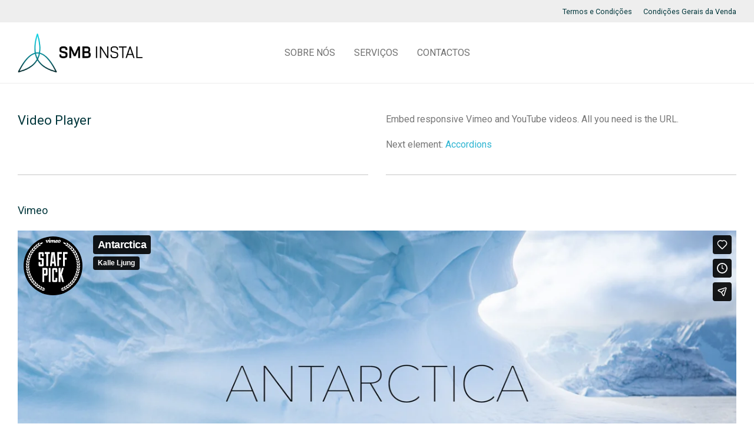

--- FILE ---
content_type: text/html; charset=UTF-8
request_url: https://player.vimeo.com/video/124858722
body_size: 7055
content:
<!DOCTYPE html>
<html lang="en">
<head>
  <meta charset="utf-8">
  <meta name="viewport" content="width=device-width,initial-scale=1,user-scalable=yes">
  
  <link rel="canonical" href="https://player.vimeo.com/video/124858722">
  <meta name="googlebot" content="noindex,indexifembedded">
  
  
  <title>Antarctica on Vimeo</title>
  <style>
      body, html, .player, .fallback {
          overflow: hidden;
          width: 100%;
          height: 100%;
          margin: 0;
          padding: 0;
      }
      .fallback {
          
              background-color: transparent;
          
      }
      .player.loading { opacity: 0; }
      .fallback iframe {
          position: fixed;
          left: 0;
          top: 0;
          width: 100%;
          height: 100%;
      }
  </style>
  <link rel="modulepreload" href="https://f.vimeocdn.com/p/4.46.25/js/player.module.js" crossorigin="anonymous">
  <link rel="modulepreload" href="https://f.vimeocdn.com/p/4.46.25/js/vendor.module.js" crossorigin="anonymous">
  <link rel="preload" href="https://f.vimeocdn.com/p/4.46.25/css/player.css" as="style">
</head>

<body>


<div class="vp-placeholder">
    <style>
        .vp-placeholder,
        .vp-placeholder-thumb,
        .vp-placeholder-thumb::before,
        .vp-placeholder-thumb::after {
            position: absolute;
            top: 0;
            bottom: 0;
            left: 0;
            right: 0;
        }
        .vp-placeholder {
            visibility: hidden;
            width: 100%;
            max-height: 100%;
            height: calc(818 / 1920 * 100vw);
            max-width: calc(1920 / 818 * 100vh);
            margin: auto;
        }
        .vp-placeholder-carousel {
            display: none;
            background-color: #000;
            position: absolute;
            left: 0;
            right: 0;
            bottom: -60px;
            height: 60px;
        }
    </style>

    

    
        <style>
            .vp-placeholder-thumb {
                overflow: hidden;
                width: 100%;
                max-height: 100%;
                margin: auto;
            }
            .vp-placeholder-thumb::before,
            .vp-placeholder-thumb::after {
                content: "";
                display: block;
                filter: blur(7px);
                margin: 0;
                background: url(https://i.vimeocdn.com/video/516219878-b02c19bb2740bd3ad1d1f59f8cfac96d945c36deef7fef7c825de7317e8e81ea-d?mw=80&q=85) 50% 50% / contain no-repeat;
            }
            .vp-placeholder-thumb::before {
                 
                margin: -30px;
            }
        </style>
    

    <div class="vp-placeholder-thumb"></div>
    <div class="vp-placeholder-carousel"></div>
    <script>function placeholderInit(t,h,d,s,n,o){var i=t.querySelector(".vp-placeholder"),v=t.querySelector(".vp-placeholder-thumb");if(h){var p=function(){try{return window.self!==window.top}catch(a){return!0}}(),w=200,y=415,r=60;if(!p&&window.innerWidth>=w&&window.innerWidth<y){i.style.bottom=r+"px",i.style.maxHeight="calc(100vh - "+r+"px)",i.style.maxWidth="calc("+n+" / "+o+" * (100vh - "+r+"px))";var f=t.querySelector(".vp-placeholder-carousel");f.style.display="block"}}if(d){var e=new Image;e.onload=function(){var a=n/o,c=e.width/e.height;if(c<=.95*a||c>=1.05*a){var l=i.getBoundingClientRect(),g=l.right-l.left,b=l.bottom-l.top,m=window.innerWidth/g*100,x=window.innerHeight/b*100;v.style.height="calc("+e.height+" / "+e.width+" * "+m+"vw)",v.style.maxWidth="calc("+e.width+" / "+e.height+" * "+x+"vh)"}i.style.visibility="visible"},e.src=s}else i.style.visibility="visible"}
</script>
    <script>placeholderInit(document,  false ,  true , "https://i.vimeocdn.com/video/516219878-b02c19bb2740bd3ad1d1f59f8cfac96d945c36deef7fef7c825de7317e8e81ea-d?mw=80\u0026q=85",  1920 ,  818 );</script>
</div>

<div id="player" class="player"></div>
<script>window.playerConfig = {"cdn_url":"https://f.vimeocdn.com","vimeo_api_url":"api.vimeo.com","request":{"files":{"dash":{"cdns":{"akfire_interconnect_quic":{"avc_url":"https://vod-adaptive-ak.vimeocdn.com/exp=1769023435~acl=%2F42393bc6-eecf-4abb-84a2-3cf015855fd1%2Fpsid%3D3633582226e75d98478fdb8fb2841fea2d3136ea0a5952b28d540f2c56dad056%2F%2A~hmac=b0105a9f7f2095deca31764bffafafcd0ce3a6f565b76233c2205c7c3a587ca1/42393bc6-eecf-4abb-84a2-3cf015855fd1/psid=3633582226e75d98478fdb8fb2841fea2d3136ea0a5952b28d540f2c56dad056/v2/playlist/av/primary/playlist.json?omit=av1-hevc\u0026pathsig=8c953e4f~kUDPenQLq7V2dEU1FpeQSM3drGcIp5FxPKVC_patyq0\u0026r=dXM%3D\u0026rh=37wA8s","origin":"gcs","url":"https://vod-adaptive-ak.vimeocdn.com/exp=1769023435~acl=%2F42393bc6-eecf-4abb-84a2-3cf015855fd1%2Fpsid%3D3633582226e75d98478fdb8fb2841fea2d3136ea0a5952b28d540f2c56dad056%2F%2A~hmac=b0105a9f7f2095deca31764bffafafcd0ce3a6f565b76233c2205c7c3a587ca1/42393bc6-eecf-4abb-84a2-3cf015855fd1/psid=3633582226e75d98478fdb8fb2841fea2d3136ea0a5952b28d540f2c56dad056/v2/playlist/av/primary/playlist.json?pathsig=8c953e4f~kUDPenQLq7V2dEU1FpeQSM3drGcIp5FxPKVC_patyq0\u0026r=dXM%3D\u0026rh=37wA8s"},"fastly_skyfire":{"avc_url":"https://skyfire.vimeocdn.com/1769023435-0x400b1c227548aff045c9c3786501b6a9ddf0a762/42393bc6-eecf-4abb-84a2-3cf015855fd1/psid=3633582226e75d98478fdb8fb2841fea2d3136ea0a5952b28d540f2c56dad056/v2/playlist/av/primary/playlist.json?omit=av1-hevc\u0026pathsig=8c953e4f~kUDPenQLq7V2dEU1FpeQSM3drGcIp5FxPKVC_patyq0\u0026r=dXM%3D\u0026rh=37wA8s","origin":"gcs","url":"https://skyfire.vimeocdn.com/1769023435-0x400b1c227548aff045c9c3786501b6a9ddf0a762/42393bc6-eecf-4abb-84a2-3cf015855fd1/psid=3633582226e75d98478fdb8fb2841fea2d3136ea0a5952b28d540f2c56dad056/v2/playlist/av/primary/playlist.json?pathsig=8c953e4f~kUDPenQLq7V2dEU1FpeQSM3drGcIp5FxPKVC_patyq0\u0026r=dXM%3D\u0026rh=37wA8s"}},"default_cdn":"akfire_interconnect_quic","separate_av":true,"streams":[{"profile":"119","id":"24240633-2ae8-44ad-bf0f-7cf5837632df","fps":25,"quality":"1080p"},{"profile":"112","id":"41fa2bda-3314-416a-996a-095e8015e639","fps":25,"quality":"360p"},{"profile":"113","id":"e584b397-5fde-45a1-bdb8-2e72edc84ae3","fps":25,"quality":"720p"},{"profile":"116","id":"08758e06-084c-48b0-926c-5d06e33446c9","fps":25,"quality":"240p"}],"streams_avc":[{"profile":"116","id":"08758e06-084c-48b0-926c-5d06e33446c9","fps":25,"quality":"240p"},{"profile":"119","id":"24240633-2ae8-44ad-bf0f-7cf5837632df","fps":25,"quality":"1080p"},{"profile":"112","id":"41fa2bda-3314-416a-996a-095e8015e639","fps":25,"quality":"360p"},{"profile":"113","id":"e584b397-5fde-45a1-bdb8-2e72edc84ae3","fps":25,"quality":"720p"}]},"hls":{"cdns":{"akfire_interconnect_quic":{"avc_url":"https://vod-adaptive-ak.vimeocdn.com/exp=1769023435~acl=%2F42393bc6-eecf-4abb-84a2-3cf015855fd1%2Fpsid%3D3633582226e75d98478fdb8fb2841fea2d3136ea0a5952b28d540f2c56dad056%2F%2A~hmac=b0105a9f7f2095deca31764bffafafcd0ce3a6f565b76233c2205c7c3a587ca1/42393bc6-eecf-4abb-84a2-3cf015855fd1/psid=3633582226e75d98478fdb8fb2841fea2d3136ea0a5952b28d540f2c56dad056/v2/playlist/av/primary/playlist.m3u8?locale=none\u0026omit=av1-hevc-opus\u0026pathsig=8c953e4f~C9CBCsefi7nUs6a6zgBZDRVDoeZsA5E7uMVI-S6P5EU\u0026r=dXM%3D\u0026rh=37wA8s\u0026sf=fmp4","origin":"gcs","url":"https://vod-adaptive-ak.vimeocdn.com/exp=1769023435~acl=%2F42393bc6-eecf-4abb-84a2-3cf015855fd1%2Fpsid%3D3633582226e75d98478fdb8fb2841fea2d3136ea0a5952b28d540f2c56dad056%2F%2A~hmac=b0105a9f7f2095deca31764bffafafcd0ce3a6f565b76233c2205c7c3a587ca1/42393bc6-eecf-4abb-84a2-3cf015855fd1/psid=3633582226e75d98478fdb8fb2841fea2d3136ea0a5952b28d540f2c56dad056/v2/playlist/av/primary/playlist.m3u8?locale=none\u0026omit=opus\u0026pathsig=8c953e4f~C9CBCsefi7nUs6a6zgBZDRVDoeZsA5E7uMVI-S6P5EU\u0026r=dXM%3D\u0026rh=37wA8s\u0026sf=fmp4"},"fastly_skyfire":{"avc_url":"https://skyfire.vimeocdn.com/1769023435-0x400b1c227548aff045c9c3786501b6a9ddf0a762/42393bc6-eecf-4abb-84a2-3cf015855fd1/psid=3633582226e75d98478fdb8fb2841fea2d3136ea0a5952b28d540f2c56dad056/v2/playlist/av/primary/playlist.m3u8?locale=none\u0026omit=av1-hevc-opus\u0026pathsig=8c953e4f~C9CBCsefi7nUs6a6zgBZDRVDoeZsA5E7uMVI-S6P5EU\u0026r=dXM%3D\u0026rh=37wA8s\u0026sf=fmp4","origin":"gcs","url":"https://skyfire.vimeocdn.com/1769023435-0x400b1c227548aff045c9c3786501b6a9ddf0a762/42393bc6-eecf-4abb-84a2-3cf015855fd1/psid=3633582226e75d98478fdb8fb2841fea2d3136ea0a5952b28d540f2c56dad056/v2/playlist/av/primary/playlist.m3u8?locale=none\u0026omit=opus\u0026pathsig=8c953e4f~C9CBCsefi7nUs6a6zgBZDRVDoeZsA5E7uMVI-S6P5EU\u0026r=dXM%3D\u0026rh=37wA8s\u0026sf=fmp4"}},"default_cdn":"akfire_interconnect_quic","separate_av":true},"progressive":[{"profile":"116","width":480,"height":206,"mime":"video/mp4","fps":25,"url":"https://vod-progressive-ak.vimeocdn.com/exp=1769023435~acl=%2Fvimeo-transcode-storage-prod-us-east1-h264-360p%2F01%2F4971%2F4%2F124858722%2F356810656.mp4~hmac=ffedf34cbd4d8d16499e7d02ad0911094a2540c691cb12a33ed614556fdaff0a/vimeo-transcode-storage-prod-us-east1-h264-360p/01/4971/4/124858722/356810656.mp4","cdn":"akamai_interconnect","quality":"240p","id":"08758e06-084c-48b0-926c-5d06e33446c9","origin":"gcs"},{"profile":"119","width":1920,"height":818,"mime":"video/mp4","fps":25,"url":"https://vod-progressive-ak.vimeocdn.com/exp=1769023435~acl=%2Fvimeo-transcode-storage-prod-us-east1-h264-1080p%2F01%2F4971%2F4%2F124858722%2F356070387.mp4~hmac=f9d1e2c6871940d1a9081ab74e418436537a4e79a3240aa0ee4fc4161c940b3b/vimeo-transcode-storage-prod-us-east1-h264-1080p/01/4971/4/124858722/356070387.mp4","cdn":"akamai_interconnect","quality":"1080p","id":"24240633-2ae8-44ad-bf0f-7cf5837632df","origin":"gcs"},{"profile":"112","width":640,"height":274,"mime":"video/mp4","fps":25,"url":"https://vod-progressive-ak.vimeocdn.com/exp=1769023435~acl=%2Fvimeo-transcode-storage-prod-us-central1-h264-540p%2F01%2F4971%2F4%2F124858722%2F356068644.mp4~hmac=806749a3f052ef08afc2f5d60a7de15a82a6e38f637055ae7b2425ae272bdc18/vimeo-transcode-storage-prod-us-central1-h264-540p/01/4971/4/124858722/356068644.mp4","cdn":"akamai_interconnect","quality":"360p","id":"41fa2bda-3314-416a-996a-095e8015e639","origin":"gcs"},{"profile":"113","width":1280,"height":546,"mime":"video/mp4","fps":25,"url":"https://vod-progressive-ak.vimeocdn.com/exp=1769023435~acl=%2Fvimeo-transcode-storage-prod-us-west1-h264-720p%2F01%2F4971%2F4%2F124858722%2F356068649.mp4~hmac=a2b76bde6745b88ed8c4215b7a913aae43d4294c3c07a36ca034391b00e19e79/vimeo-transcode-storage-prod-us-west1-h264-720p/01/4971/4/124858722/356068649.mp4","cdn":"akamai_interconnect","quality":"720p","id":"e584b397-5fde-45a1-bdb8-2e72edc84ae3","origin":"gcs"}]},"file_codecs":{"av1":[],"avc":["08758e06-084c-48b0-926c-5d06e33446c9","24240633-2ae8-44ad-bf0f-7cf5837632df","41fa2bda-3314-416a-996a-095e8015e639","e584b397-5fde-45a1-bdb8-2e72edc84ae3"],"hevc":{"dvh1":[],"hdr":[],"sdr":[]}},"lang":"en","referrer":"https://smbinstal.pt/elements/video-player/","cookie_domain":".vimeo.com","signature":"e59107f09730357dd5a4fb03f47b8019","timestamp":1769019835,"expires":3600,"thumb_preview":{"url":"https://videoapi-sprites.vimeocdn.com/video-sprites/image/5f58088b-04a8-49dc-8047-1247f3bfbad1.0.jpeg?ClientID=sulu\u0026Expires=1769021646\u0026Signature=355d5efa757c3031c04e1bd3217ea7fa17a7c1dc","height":2880,"width":5630,"frame_height":240,"frame_width":563,"columns":10,"frames":120},"currency":"USD","session":"222672a7b7ac8b2a92b2d3f245236f7a2426144d1769019835","cookie":{"volume":1,"quality":null,"hd":0,"captions":null,"transcript":null,"captions_styles":{"color":null,"fontSize":null,"fontFamily":null,"fontOpacity":null,"bgOpacity":null,"windowColor":null,"windowOpacity":null,"bgColor":null,"edgeStyle":null},"audio_language":null,"audio_kind":null,"qoe_survey_vote":0},"build":{"backend":"31e9776","js":"4.46.25"},"urls":{"js":"https://f.vimeocdn.com/p/4.46.25/js/player.js","js_base":"https://f.vimeocdn.com/p/4.46.25/js","js_module":"https://f.vimeocdn.com/p/4.46.25/js/player.module.js","js_vendor_module":"https://f.vimeocdn.com/p/4.46.25/js/vendor.module.js","locales_js":{"de-DE":"https://f.vimeocdn.com/p/4.46.25/js/player.de-DE.js","en":"https://f.vimeocdn.com/p/4.46.25/js/player.js","es":"https://f.vimeocdn.com/p/4.46.25/js/player.es.js","fr-FR":"https://f.vimeocdn.com/p/4.46.25/js/player.fr-FR.js","ja-JP":"https://f.vimeocdn.com/p/4.46.25/js/player.ja-JP.js","ko-KR":"https://f.vimeocdn.com/p/4.46.25/js/player.ko-KR.js","pt-BR":"https://f.vimeocdn.com/p/4.46.25/js/player.pt-BR.js","zh-CN":"https://f.vimeocdn.com/p/4.46.25/js/player.zh-CN.js"},"ambisonics_js":"https://f.vimeocdn.com/p/external/ambisonics.min.js","barebone_js":"https://f.vimeocdn.com/p/4.46.25/js/barebone.js","chromeless_js":"https://f.vimeocdn.com/p/4.46.25/js/chromeless.js","three_js":"https://f.vimeocdn.com/p/external/three.rvimeo.min.js","vuid_js":"https://f.vimeocdn.com/js_opt/modules/utils/vuid.min.js","hive_sdk":"https://f.vimeocdn.com/p/external/hive-sdk.js","hive_interceptor":"https://f.vimeocdn.com/p/external/hive-interceptor.js","proxy":"https://player.vimeo.com/static/proxy.html","css":"https://f.vimeocdn.com/p/4.46.25/css/player.css","chromeless_css":"https://f.vimeocdn.com/p/4.46.25/css/chromeless.css","fresnel":"https://arclight.vimeo.com/add/player-stats","player_telemetry_url":"https://arclight.vimeo.com/player-events","telemetry_base":"https://lensflare.vimeo.com"},"flags":{"plays":1,"dnt":0,"autohide_controls":0,"preload_video":"metadata_on_hover","qoe_survey_forced":0,"ai_widget":0,"ecdn_delta_updates":0,"disable_mms":0,"check_clip_skipping_forward":0},"country":"US","client":{"ip":"3.141.104.167"},"ab_tests":{"cross_origin_texttracks":{"group":"variant","track":false,"data":null},"restrict_max_quality_unless_visible":{"group":"variant","track":true,"data":null}},"atid":"513867356.1769019835","ai_widget_signature":"d88bb261fdb8fb81a0f81869c9896f38827c11c4a3b9f00c0a6505b7e4b69ee9_1769023435","config_refresh_url":"https://player.vimeo.com/video/124858722/config/request?atid=513867356.1769019835\u0026expires=3600\u0026referrer=https%3A%2F%2Fsmbinstal.pt%2Felements%2Fvideo-player%2F\u0026session=222672a7b7ac8b2a92b2d3f245236f7a2426144d1769019835\u0026signature=e59107f09730357dd5a4fb03f47b8019\u0026time=1769019835\u0026v=1"},"player_url":"player.vimeo.com","video":{"id":124858722,"title":"Antarctica","width":1920,"height":818,"duration":497,"url":"https://vimeo.com/124858722","share_url":"https://vimeo.com/124858722","embed_code":"\u003ciframe title=\"vimeo-player\" src=\"https://player.vimeo.com/video/124858722?h=da13e3a67b\" width=\"640\" height=\"360\" frameborder=\"0\" referrerpolicy=\"strict-origin-when-cross-origin\" allow=\"autoplay; fullscreen; picture-in-picture; clipboard-write; encrypted-media; web-share\"   allowfullscreen\u003e\u003c/iframe\u003e","default_to_hd":0,"privacy":"anybody","embed_permission":"public","thumbnail_url":"https://i.vimeocdn.com/video/516219878-b02c19bb2740bd3ad1d1f59f8cfac96d945c36deef7fef7c825de7317e8e81ea-d","owner":{"id":33916393,"name":"Kalle Ljung","img":"https://i.vimeocdn.com/portrait/9491563_60x60?sig=85e8db57d9a655e18e5df78d72ec037900aa14675862db66afafb817e9b2772a\u0026v=1\u0026region=us","img_2x":"https://i.vimeocdn.com/portrait/9491563_60x60?sig=85e8db57d9a655e18e5df78d72ec037900aa14675862db66afafb817e9b2772a\u0026v=1\u0026region=us","url":"https://vimeo.com/kljung","account_type":"basic"},"spatial":0,"live_event":null,"version":{"current":null,"available":[{"id":634985873,"file_id":356065881,"is_current":true}]},"unlisted_hash":null,"rating":{"id":6},"fps":25,"channel_layout":"stereo","ai":0,"locale":"none"},"user":{"id":0,"team_id":0,"team_origin_user_id":0,"account_type":"none","liked":0,"watch_later":0,"owner":0,"mod":0,"logged_in":0,"private_mode_enabled":0,"vimeo_api_client_token":"eyJhbGciOiJIUzI1NiIsInR5cCI6IkpXVCJ9.eyJzZXNzaW9uX2lkIjoiMjIyNjcyYTdiN2FjOGIyYTkyYjJkM2YyNDUyMzZmN2EyNDI2MTQ0ZDE3NjkwMTk4MzUiLCJleHAiOjE3NjkwMjM0MzUsImFwcF9pZCI6MTE4MzU5LCJzY29wZXMiOiJwdWJsaWMgc3RhdHMifQ.lFcF8MA4cQdD7-WY1_fUBjLyz0pkD9sXxT2d7LinjlQ"},"view":1,"vimeo_url":"vimeo.com","embed":{"audio_track":"","autoplay":0,"autopause":1,"dnt":0,"editor":0,"keyboard":1,"log_plays":1,"loop":0,"muted":0,"on_site":0,"texttrack":"","transparent":1,"outro":"promoted","playsinline":1,"quality":null,"player_id":"","api":null,"app_id":"","color":"00adef","color_one":"000000","color_two":"00adef","color_three":"ffffff","color_four":"000000","context":"embed.main","settings":{"auto_pip":1,"badge":{"id":1,"height":100,"width":100,"img":"https://f.vimeocdn.com/p/images/badges/1.png","img_2x":"https://f.vimeocdn.com/p/images/badges/1@2x.png","link":"https://vimeo.com/channels/staffpicks/","svg":"https://f.vimeocdn.com/p/images/badges/1.svg","margin":"10px 10px 0 10px","name":"Vimeo Staff Pick"},"byline":1,"collections":0,"color":0,"force_color_one":0,"force_color_two":0,"force_color_three":0,"force_color_four":0,"embed":1,"fullscreen":1,"like":1,"logo":1,"playbar":1,"portrait":1,"pip":1,"share":1,"spatial_compass":0,"spatial_label":0,"speed":1,"title":1,"volume":1,"watch_later":1,"watch_full_video":1,"controls":1,"airplay":1,"audio_tracks":1,"chapters":1,"chromecast":1,"cc":1,"transcript":1,"quality":1,"play_button_position":0,"ask_ai":0,"skipping_forward":1,"debug_payload_collection_policy":"default"},"create_interactive":{"has_create_interactive":false,"viddata_url":""},"min_quality":null,"max_quality":null,"initial_quality":null,"prefer_mms":1}}</script>
<script>const fullscreenSupported="exitFullscreen"in document||"webkitExitFullscreen"in document||"webkitCancelFullScreen"in document||"mozCancelFullScreen"in document||"msExitFullscreen"in document||"webkitEnterFullScreen"in document.createElement("video");var isIE=checkIE(window.navigator.userAgent),incompatibleBrowser=!fullscreenSupported||isIE;window.noModuleLoading=!1,window.dynamicImportSupported=!1,window.cssLayersSupported=typeof CSSLayerBlockRule<"u",window.isInIFrame=function(){try{return window.self!==window.top}catch(e){return!0}}(),!window.isInIFrame&&/twitter/i.test(navigator.userAgent)&&window.playerConfig.video.url&&(window.location=window.playerConfig.video.url),window.playerConfig.request.lang&&document.documentElement.setAttribute("lang",window.playerConfig.request.lang),window.loadScript=function(e){var n=document.getElementsByTagName("script")[0];n&&n.parentNode?n.parentNode.insertBefore(e,n):document.head.appendChild(e)},window.loadVUID=function(){if(!window.playerConfig.request.flags.dnt&&!window.playerConfig.embed.dnt){window._vuid=[["pid",window.playerConfig.request.session]];var e=document.createElement("script");e.async=!0,e.src=window.playerConfig.request.urls.vuid_js,window.loadScript(e)}},window.loadCSS=function(e,n){var i={cssDone:!1,startTime:new Date().getTime(),link:e.createElement("link")};return i.link.rel="stylesheet",i.link.href=n,e.getElementsByTagName("head")[0].appendChild(i.link),i.link.onload=function(){i.cssDone=!0},i},window.loadLegacyJS=function(e,n){if(incompatibleBrowser){var i=e.querySelector(".vp-placeholder");i&&i.parentNode&&i.parentNode.removeChild(i);let a=`/video/${window.playerConfig.video.id}/fallback`;window.playerConfig.request.referrer&&(a+=`?referrer=${window.playerConfig.request.referrer}`),n.innerHTML=`<div class="fallback"><iframe title="unsupported message" src="${a}" frameborder="0"></iframe></div>`}else{n.className="player loading";var t=window.loadCSS(e,window.playerConfig.request.urls.css),r=e.createElement("script"),o=!1;r.src=window.playerConfig.request.urls.js,window.loadScript(r),r["onreadystatechange"in r?"onreadystatechange":"onload"]=function(){!o&&(!this.readyState||this.readyState==="loaded"||this.readyState==="complete")&&(o=!0,playerObject=new VimeoPlayer(n,window.playerConfig,t.cssDone||{link:t.link,startTime:t.startTime}))},window.loadVUID()}};function checkIE(e){e=e&&e.toLowerCase?e.toLowerCase():"";function n(r){return r=r.toLowerCase(),new RegExp(r).test(e);return browserRegEx}var i=n("msie")?parseFloat(e.replace(/^.*msie (\d+).*$/,"$1")):!1,t=n("trident")?parseFloat(e.replace(/^.*trident\/(\d+)\.(\d+).*$/,"$1.$2"))+4:!1;return i||t}
</script>
<script nomodule>
  window.noModuleLoading = true;
  var playerEl = document.getElementById('player');
  window.loadLegacyJS(document, playerEl);
</script>
<script type="module">try{import("").catch(()=>{})}catch(t){}window.dynamicImportSupported=!0;
</script>
<script type="module">if(!window.dynamicImportSupported||!window.cssLayersSupported){if(!window.noModuleLoading){window.noModuleLoading=!0;var playerEl=document.getElementById("player");window.loadLegacyJS(document,playerEl)}var moduleScriptLoader=document.getElementById("js-module-block");moduleScriptLoader&&moduleScriptLoader.parentElement.removeChild(moduleScriptLoader)}
</script>
<script type="module" id="js-module-block">if(!window.noModuleLoading&&window.dynamicImportSupported&&window.cssLayersSupported){const n=document.getElementById("player"),e=window.loadCSS(document,window.playerConfig.request.urls.css);import(window.playerConfig.request.urls.js_module).then(function(o){new o.VimeoPlayer(n,window.playerConfig,e.cssDone||{link:e.link,startTime:e.startTime}),window.loadVUID()}).catch(function(o){throw/TypeError:[A-z ]+import[A-z ]+module/gi.test(o)&&window.loadLegacyJS(document,n),o})}
</script>

<script type="application/ld+json">{"embedUrl":"https://player.vimeo.com/video/124858722?h=da13e3a67b","thumbnailUrl":"https://i.vimeocdn.com/video/516219878-b02c19bb2740bd3ad1d1f59f8cfac96d945c36deef7fef7c825de7317e8e81ea-d?f=webp","name":"Antarctica","description":"This movie was shot during our 20 days trip to Antarctica in December 2014 to January 2015. \r\n\r\nWe started from Ushuaia in Argentina and went to Port Williams in Chile, rounded Cape Horn and crossed the Drake Passage towards the Melchior Islands in Antarctica. We spent 16 days in the Antarctic and got to experience the most amazing scenery and wildlife before we returned back to Ushuaia.\r\n\r\nFilmed with GoPro HERO3+ Black Edition and DJI Phantom 2, edited with Final Cut Pro X.\r\n\r\nMusic from Music Bed with rights.\r\n\r\nInterested in the raw footage, do not hesitate to contact me.","duration":"PT497S","uploadDate":"2015-04-13T15:09:47-04:00","@context":"https://schema.org/","@type":"VideoObject"}</script>

</body>
</html>
